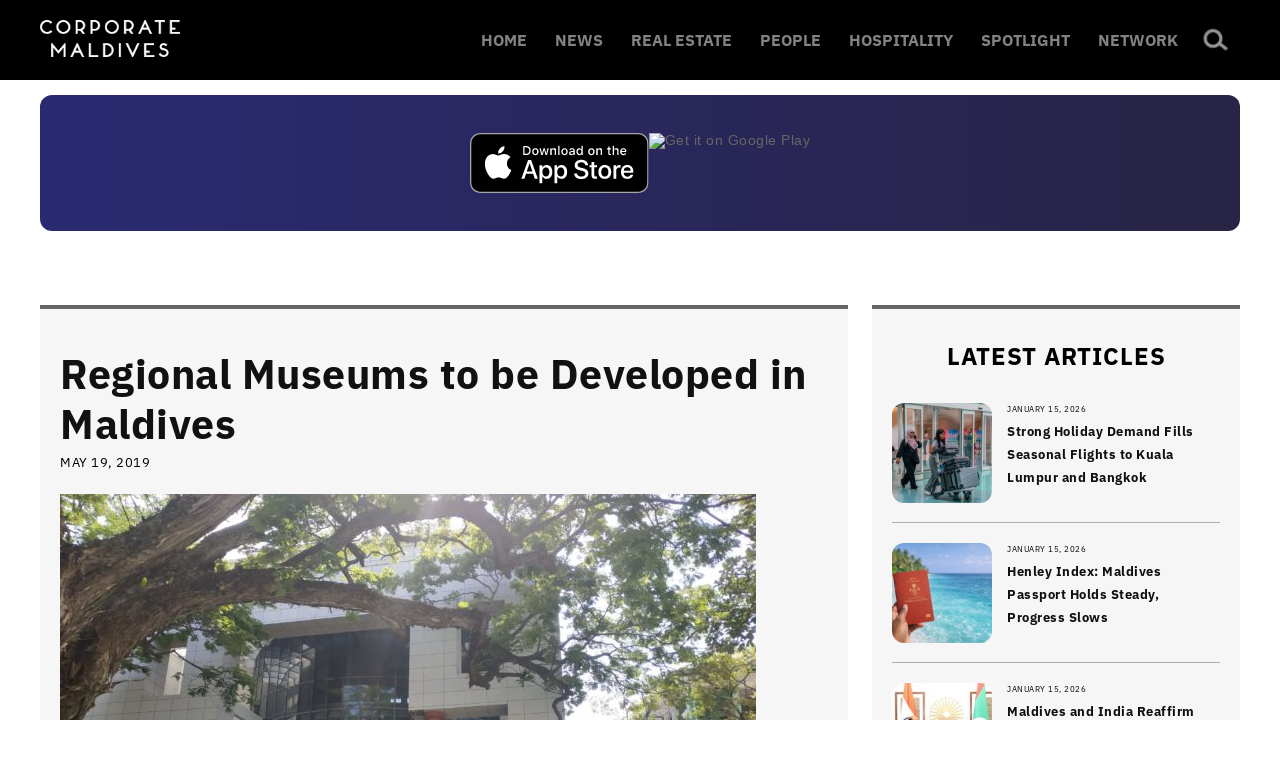

--- FILE ---
content_type: text/html; charset=UTF-8
request_url: https://corporatemaldives.com/regional-museums-to-be-developed-in-maldives/
body_size: 12100
content:



<!doctype html >
<!--[if IE 8]>    <html class="ie8" lang="en"> <![endif]-->
<!--[if IE 9]>    <html class="ie9" lang="en"> <![endif]-->
<!--[if gt IE 8]><!--> <html lang="en-US"> <!--<![endif]-->
<head>
    <title>Regional Museums to be Developed in Maldives | Corporate Maldives</title>
	<meta name="facebook-domain-verification" content="popyfecl027bgojbnhzhcb5qbs0nkr" />
    <meta charset="UTF-8" />
    <meta name="viewport" content="width=device-width, initial-scale=1.0">
    <meta name="description" content="Business & Economy News in the Maldives">
    <meta name="keywords" content="news, business, economy, corporate">
    <meta name="twitter:card" content="summary_large_image"/>
    <meta name="twitter:site" content="@corporatemv"/>
  	<meta name="twitter:creator" content="@corporatemv"/>
  	<meta name="twitter:widgets:csp" content="on">
  	<meta name="twitter:description" content="Corporate Maldives | Leading Business Resource of the Maldives"/>
	<meta property="og:title" content="Regional Museums to be Developed in Maldives"/><meta name="twitter:title" content="Regional Museums to be Developed in Maldives"/><meta property="og:type" content="article"/><meta property="og:url" content="https://corporatemaldives.com/regional-museums-to-be-developed-in-maldives/"/><meta property="og:site_name" content="corporatemaldives.com"/><meta property="og:image" content="https://corporatemaldives.com/wp-content/uploads/2019/05/11-7-1024x709.jpg"/><meta name="twitter:image" content="https://corporatemaldives.com/wp-content/uploads/2019/05/11-7-1024x709.jpg"/>    <meta name='robots' content='max-image-preview:large' />
<meta property="og:image" content="https://corporatemaldives.com/wp-content/uploads/2019/05/11-7.jpg" /><meta name="author" content="Corporate Maldives">
<link rel="icon" type="image/png" href="https://corporatemaldives.com/wp-content/uploads/2020/09/newfavicon-1.png"><link rel="alternate" type="application/rss+xml" title="Corporate Maldives &raquo; Feed" href="https://corporatemaldives.com/feed/" />
<link rel="alternate" type="application/rss+xml" title="Corporate Maldives &raquo; Comments Feed" href="https://corporatemaldives.com/comments/feed/" />
<link rel='stylesheet' id='wp-block-library-css' href='https://corporatemaldives.com/wp-includes/css/dist/block-library/style.min.css?ver=6.6.2' type='text/css' media='all' />
<style id='classic-theme-styles-inline-css' type='text/css'>
/*! This file is auto-generated */
.wp-block-button__link{color:#fff;background-color:#32373c;border-radius:9999px;box-shadow:none;text-decoration:none;padding:calc(.667em + 2px) calc(1.333em + 2px);font-size:1.125em}.wp-block-file__button{background:#32373c;color:#fff;text-decoration:none}
</style>
<style id='global-styles-inline-css' type='text/css'>
:root{--wp--preset--aspect-ratio--square: 1;--wp--preset--aspect-ratio--4-3: 4/3;--wp--preset--aspect-ratio--3-4: 3/4;--wp--preset--aspect-ratio--3-2: 3/2;--wp--preset--aspect-ratio--2-3: 2/3;--wp--preset--aspect-ratio--16-9: 16/9;--wp--preset--aspect-ratio--9-16: 9/16;--wp--preset--color--black: #000000;--wp--preset--color--cyan-bluish-gray: #abb8c3;--wp--preset--color--white: #ffffff;--wp--preset--color--pale-pink: #f78da7;--wp--preset--color--vivid-red: #cf2e2e;--wp--preset--color--luminous-vivid-orange: #ff6900;--wp--preset--color--luminous-vivid-amber: #fcb900;--wp--preset--color--light-green-cyan: #7bdcb5;--wp--preset--color--vivid-green-cyan: #00d084;--wp--preset--color--pale-cyan-blue: #8ed1fc;--wp--preset--color--vivid-cyan-blue: #0693e3;--wp--preset--color--vivid-purple: #9b51e0;--wp--preset--gradient--vivid-cyan-blue-to-vivid-purple: linear-gradient(135deg,rgba(6,147,227,1) 0%,rgb(155,81,224) 100%);--wp--preset--gradient--light-green-cyan-to-vivid-green-cyan: linear-gradient(135deg,rgb(122,220,180) 0%,rgb(0,208,130) 100%);--wp--preset--gradient--luminous-vivid-amber-to-luminous-vivid-orange: linear-gradient(135deg,rgba(252,185,0,1) 0%,rgba(255,105,0,1) 100%);--wp--preset--gradient--luminous-vivid-orange-to-vivid-red: linear-gradient(135deg,rgba(255,105,0,1) 0%,rgb(207,46,46) 100%);--wp--preset--gradient--very-light-gray-to-cyan-bluish-gray: linear-gradient(135deg,rgb(238,238,238) 0%,rgb(169,184,195) 100%);--wp--preset--gradient--cool-to-warm-spectrum: linear-gradient(135deg,rgb(74,234,220) 0%,rgb(151,120,209) 20%,rgb(207,42,186) 40%,rgb(238,44,130) 60%,rgb(251,105,98) 80%,rgb(254,248,76) 100%);--wp--preset--gradient--blush-light-purple: linear-gradient(135deg,rgb(255,206,236) 0%,rgb(152,150,240) 100%);--wp--preset--gradient--blush-bordeaux: linear-gradient(135deg,rgb(254,205,165) 0%,rgb(254,45,45) 50%,rgb(107,0,62) 100%);--wp--preset--gradient--luminous-dusk: linear-gradient(135deg,rgb(255,203,112) 0%,rgb(199,81,192) 50%,rgb(65,88,208) 100%);--wp--preset--gradient--pale-ocean: linear-gradient(135deg,rgb(255,245,203) 0%,rgb(182,227,212) 50%,rgb(51,167,181) 100%);--wp--preset--gradient--electric-grass: linear-gradient(135deg,rgb(202,248,128) 0%,rgb(113,206,126) 100%);--wp--preset--gradient--midnight: linear-gradient(135deg,rgb(2,3,129) 0%,rgb(40,116,252) 100%);--wp--preset--font-size--small: 13px;--wp--preset--font-size--medium: 20px;--wp--preset--font-size--large: 36px;--wp--preset--font-size--x-large: 42px;--wp--preset--spacing--20: 0.44rem;--wp--preset--spacing--30: 0.67rem;--wp--preset--spacing--40: 1rem;--wp--preset--spacing--50: 1.5rem;--wp--preset--spacing--60: 2.25rem;--wp--preset--spacing--70: 3.38rem;--wp--preset--spacing--80: 5.06rem;--wp--preset--shadow--natural: 6px 6px 9px rgba(0, 0, 0, 0.2);--wp--preset--shadow--deep: 12px 12px 50px rgba(0, 0, 0, 0.4);--wp--preset--shadow--sharp: 6px 6px 0px rgba(0, 0, 0, 0.2);--wp--preset--shadow--outlined: 6px 6px 0px -3px rgba(255, 255, 255, 1), 6px 6px rgba(0, 0, 0, 1);--wp--preset--shadow--crisp: 6px 6px 0px rgba(0, 0, 0, 1);}:where(.is-layout-flex){gap: 0.5em;}:where(.is-layout-grid){gap: 0.5em;}body .is-layout-flex{display: flex;}.is-layout-flex{flex-wrap: wrap;align-items: center;}.is-layout-flex > :is(*, div){margin: 0;}body .is-layout-grid{display: grid;}.is-layout-grid > :is(*, div){margin: 0;}:where(.wp-block-columns.is-layout-flex){gap: 2em;}:where(.wp-block-columns.is-layout-grid){gap: 2em;}:where(.wp-block-post-template.is-layout-flex){gap: 1.25em;}:where(.wp-block-post-template.is-layout-grid){gap: 1.25em;}.has-black-color{color: var(--wp--preset--color--black) !important;}.has-cyan-bluish-gray-color{color: var(--wp--preset--color--cyan-bluish-gray) !important;}.has-white-color{color: var(--wp--preset--color--white) !important;}.has-pale-pink-color{color: var(--wp--preset--color--pale-pink) !important;}.has-vivid-red-color{color: var(--wp--preset--color--vivid-red) !important;}.has-luminous-vivid-orange-color{color: var(--wp--preset--color--luminous-vivid-orange) !important;}.has-luminous-vivid-amber-color{color: var(--wp--preset--color--luminous-vivid-amber) !important;}.has-light-green-cyan-color{color: var(--wp--preset--color--light-green-cyan) !important;}.has-vivid-green-cyan-color{color: var(--wp--preset--color--vivid-green-cyan) !important;}.has-pale-cyan-blue-color{color: var(--wp--preset--color--pale-cyan-blue) !important;}.has-vivid-cyan-blue-color{color: var(--wp--preset--color--vivid-cyan-blue) !important;}.has-vivid-purple-color{color: var(--wp--preset--color--vivid-purple) !important;}.has-black-background-color{background-color: var(--wp--preset--color--black) !important;}.has-cyan-bluish-gray-background-color{background-color: var(--wp--preset--color--cyan-bluish-gray) !important;}.has-white-background-color{background-color: var(--wp--preset--color--white) !important;}.has-pale-pink-background-color{background-color: var(--wp--preset--color--pale-pink) !important;}.has-vivid-red-background-color{background-color: var(--wp--preset--color--vivid-red) !important;}.has-luminous-vivid-orange-background-color{background-color: var(--wp--preset--color--luminous-vivid-orange) !important;}.has-luminous-vivid-amber-background-color{background-color: var(--wp--preset--color--luminous-vivid-amber) !important;}.has-light-green-cyan-background-color{background-color: var(--wp--preset--color--light-green-cyan) !important;}.has-vivid-green-cyan-background-color{background-color: var(--wp--preset--color--vivid-green-cyan) !important;}.has-pale-cyan-blue-background-color{background-color: var(--wp--preset--color--pale-cyan-blue) !important;}.has-vivid-cyan-blue-background-color{background-color: var(--wp--preset--color--vivid-cyan-blue) !important;}.has-vivid-purple-background-color{background-color: var(--wp--preset--color--vivid-purple) !important;}.has-black-border-color{border-color: var(--wp--preset--color--black) !important;}.has-cyan-bluish-gray-border-color{border-color: var(--wp--preset--color--cyan-bluish-gray) !important;}.has-white-border-color{border-color: var(--wp--preset--color--white) !important;}.has-pale-pink-border-color{border-color: var(--wp--preset--color--pale-pink) !important;}.has-vivid-red-border-color{border-color: var(--wp--preset--color--vivid-red) !important;}.has-luminous-vivid-orange-border-color{border-color: var(--wp--preset--color--luminous-vivid-orange) !important;}.has-luminous-vivid-amber-border-color{border-color: var(--wp--preset--color--luminous-vivid-amber) !important;}.has-light-green-cyan-border-color{border-color: var(--wp--preset--color--light-green-cyan) !important;}.has-vivid-green-cyan-border-color{border-color: var(--wp--preset--color--vivid-green-cyan) !important;}.has-pale-cyan-blue-border-color{border-color: var(--wp--preset--color--pale-cyan-blue) !important;}.has-vivid-cyan-blue-border-color{border-color: var(--wp--preset--color--vivid-cyan-blue) !important;}.has-vivid-purple-border-color{border-color: var(--wp--preset--color--vivid-purple) !important;}.has-vivid-cyan-blue-to-vivid-purple-gradient-background{background: var(--wp--preset--gradient--vivid-cyan-blue-to-vivid-purple) !important;}.has-light-green-cyan-to-vivid-green-cyan-gradient-background{background: var(--wp--preset--gradient--light-green-cyan-to-vivid-green-cyan) !important;}.has-luminous-vivid-amber-to-luminous-vivid-orange-gradient-background{background: var(--wp--preset--gradient--luminous-vivid-amber-to-luminous-vivid-orange) !important;}.has-luminous-vivid-orange-to-vivid-red-gradient-background{background: var(--wp--preset--gradient--luminous-vivid-orange-to-vivid-red) !important;}.has-very-light-gray-to-cyan-bluish-gray-gradient-background{background: var(--wp--preset--gradient--very-light-gray-to-cyan-bluish-gray) !important;}.has-cool-to-warm-spectrum-gradient-background{background: var(--wp--preset--gradient--cool-to-warm-spectrum) !important;}.has-blush-light-purple-gradient-background{background: var(--wp--preset--gradient--blush-light-purple) !important;}.has-blush-bordeaux-gradient-background{background: var(--wp--preset--gradient--blush-bordeaux) !important;}.has-luminous-dusk-gradient-background{background: var(--wp--preset--gradient--luminous-dusk) !important;}.has-pale-ocean-gradient-background{background: var(--wp--preset--gradient--pale-ocean) !important;}.has-electric-grass-gradient-background{background: var(--wp--preset--gradient--electric-grass) !important;}.has-midnight-gradient-background{background: var(--wp--preset--gradient--midnight) !important;}.has-small-font-size{font-size: var(--wp--preset--font-size--small) !important;}.has-medium-font-size{font-size: var(--wp--preset--font-size--medium) !important;}.has-large-font-size{font-size: var(--wp--preset--font-size--large) !important;}.has-x-large-font-size{font-size: var(--wp--preset--font-size--x-large) !important;}
:where(.wp-block-post-template.is-layout-flex){gap: 1.25em;}:where(.wp-block-post-template.is-layout-grid){gap: 1.25em;}
:where(.wp-block-columns.is-layout-flex){gap: 2em;}:where(.wp-block-columns.is-layout-grid){gap: 2em;}
:root :where(.wp-block-pullquote){font-size: 1.5em;line-height: 1.6;}
</style>
<link rel='stylesheet' id='js_composer_front-css' href='https://corporatemaldives.com/wp-content/plugins/js_composer/assets/css/js_composer.min.css?ver=8.6.1' type='text/css' media='all' />
<link rel='stylesheet' id='td-theme-css' href='https://corporatemaldives.com/wp-content/themes/corporate_new/style.css?592&#038;ver=7.1.1' type='text/css' media='all' />
<script type="text/javascript" src="https://corporatemaldives.com/wp-includes/js/jquery/jquery.min.js?ver=3.7.1" id="jquery-core-js"></script>
<script type="text/javascript" src="https://corporatemaldives.com/wp-includes/js/jquery/jquery-migrate.min.js?ver=3.4.1" id="jquery-migrate-js"></script>
<script></script><link rel="https://api.w.org/" href="https://corporatemaldives.com/wp-json/" /><link rel="alternate" title="JSON" type="application/json" href="https://corporatemaldives.com/wp-json/wp/v2/posts/18765" /><link rel="canonical" href="https://corporatemaldives.com/regional-museums-to-be-developed-in-maldives/" />
<link rel='shortlink' href='https://corporatemaldives.com/?p=18765' />
<link rel="alternate" title="oEmbed (JSON)" type="application/json+oembed" href="https://corporatemaldives.com/wp-json/oembed/1.0/embed?url=https%3A%2F%2Fcorporatemaldives.com%2Fregional-museums-to-be-developed-in-maldives%2F" />
<link rel="alternate" title="oEmbed (XML)" type="text/xml+oembed" href="https://corporatemaldives.com/wp-json/oembed/1.0/embed?url=https%3A%2F%2Fcorporatemaldives.com%2Fregional-museums-to-be-developed-in-maldives%2F&#038;format=xml" />

<!-- This site is using AdRotate v5.13.4 to display their advertisements - https://ajdg.solutions/ -->
<!-- AdRotate CSS -->
<style type="text/css" media="screen">
	.g { margin:0px; padding:0px; overflow:hidden; line-height:1; zoom:1; }
	.g img { height:auto; }
	.g-col { position:relative; float:left; }
	.g-col:first-child { margin-left: 0; }
	.g-col:last-child { margin-right: 0; }
	.g-2 { margin:0px;  width:100%; max-width:416px; height:100%; max-height:287px; }
	@media only screen and (max-width: 480px) {
		.g-col, .g-dyn, .g-single { width:100%; margin-left:0; margin-right:0; }
	}
</style>
<!-- /AdRotate CSS -->

<!--[if lt IE 9]><script src="https://html5shim.googlecode.com/svn/trunk/html5.js"></script><![endif]-->
    <meta name="generator" content="Powered by WPBakery Page Builder - drag and drop page builder for WordPress."/>

<!-- JS generated by theme -->

<script>
    
    

	    var tdBlocksArray = []; //here we store all the items for the current page

	    //td_block class - each ajax block uses a object of this class for requests
	    function tdBlock() {
		    this.id = '';
		    this.block_type = 1; //block type id (1-234 etc)
		    this.atts = '';
		    this.td_column_number = '';
		    this.td_current_page = 1; //
		    this.post_count = 0; //from wp
		    this.found_posts = 0; //from wp
		    this.max_num_pages = 0; //from wp
		    this.td_filter_value = ''; //current live filter value
		    this.is_ajax_running = false;
		    this.td_user_action = ''; // load more or infinite loader (used by the animation)
		    this.header_color = '';
		    this.ajax_pagination_infinite_stop = ''; //show load more at page x
	    }


        // td_js_generator - mini detector
        (function(){
            var htmlTag = document.getElementsByTagName("html")[0];

            if ( navigator.userAgent.indexOf("MSIE 10.0") > -1 ) {
                htmlTag.className += ' ie10';
            }

            if ( !!navigator.userAgent.match(/Trident.*rv\:11\./) ) {
                htmlTag.className += ' ie11';
            }

            if ( /(iPad|iPhone|iPod)/g.test(navigator.userAgent) ) {
                htmlTag.className += ' td-md-is-ios';
            }

            var user_agent = navigator.userAgent.toLowerCase();
            if ( user_agent.indexOf("android") > -1 ) {
                htmlTag.className += ' td-md-is-android';
            }

            if ( -1 !== navigator.userAgent.indexOf('Mac OS X')  ) {
                htmlTag.className += ' td-md-is-os-x';
            }

            if ( /chrom(e|ium)/.test(navigator.userAgent.toLowerCase()) ) {
               htmlTag.className += ' td-md-is-chrome';
            }

            if ( -1 !== navigator.userAgent.indexOf('Firefox') ) {
                htmlTag.className += ' td-md-is-firefox';
            }

            if ( -1 !== navigator.userAgent.indexOf('Safari') && -1 === navigator.userAgent.indexOf('Chrome') ) {
                htmlTag.className += ' td-md-is-safari';
            }

        })();




        var tdLocalCache = {};

        ( function () {
            "use strict";

            tdLocalCache = {
                data: {},
                remove: function (resource_id) {
                    delete tdLocalCache.data[resource_id];
                },
                exist: function (resource_id) {
                    return tdLocalCache.data.hasOwnProperty(resource_id) && tdLocalCache.data[resource_id] !== null;
                },
                get: function (resource_id) {
                    return tdLocalCache.data[resource_id];
                },
                set: function (resource_id, cachedData) {
                    tdLocalCache.remove(resource_id);
                    tdLocalCache.data[resource_id] = cachedData;
                }
            };
        })();

    
    
var td_viewport_interval_list=[{"limitBottom":767,"sidebarWidth":228},{"limitBottom":1018,"sidebarWidth":300},{"limitBottom":1140,"sidebarWidth":324}];
var td_animation_stack_effect="type0";
var tds_animation_stack=true;
var td_animation_stack_specific_selectors=".entry-thumb, img";
var td_animation_stack_general_selectors=".td-animation-stack img, .post img";
var td_ajax_url="https:\/\/corporatemaldives.com\/wp-admin\/admin-ajax.php?td_theme_name=Newspaper&v=7.1.1";
var td_get_template_directory_uri="https:\/\/corporatemaldives.com\/wp-content\/themes\/corporate_new";
var tds_snap_menu="";
var tds_logo_on_sticky="";
var tds_header_style="2";
var td_please_wait="Please wait...";
var td_email_user_pass_incorrect="User or password incorrect!";
var td_email_user_incorrect="Email or username incorrect!";
var td_email_incorrect="Email incorrect!";
var tds_more_articles_on_post_enable="";
var tds_more_articles_on_post_time_to_wait="";
var tds_more_articles_on_post_pages_distance_from_top=0;
var tds_theme_color_site_wide="#4db2ec";
var tds_smart_sidebar="";
var tdThemeName="Newspaper";
var td_magnific_popup_translation_tPrev="Previous (Left arrow key)";
var td_magnific_popup_translation_tNext="Next (Right arrow key)";
var td_magnific_popup_translation_tCounter="%curr% of %total%";
var td_magnific_popup_translation_ajax_tError="The content from %url% could not be loaded.";
var td_magnific_popup_translation_image_tError="The image #%curr% could not be loaded.";
var td_ad_background_click_link="";
var td_ad_background_click_target="";
</script>

<script async
src="https://www.googletagmanager.com/gtag/js?id=G-4B68VVCNTJ"></script>

<script>

window.dataLayer = window.dataLayer || [];

function gtag(){dataLayer.push(arguments);}

gtag('js', new Date());

gtag('config', 'G-4B68VVCNTJ');

</script><noscript><style> .wpb_animate_when_almost_visible { opacity: 1; }</style></noscript></head>

<body class="post-template-default single single-post postid-18765 single-format-standard regional-museums-to-be-developed-in-maldives wpb-js-composer js-comp-ver-8.6.1 vc_responsive td-animation-stack-type0 td-full-layout" itemscope="itemscope" itemtype="https://schema.org/WebPage">
	    <div class="td-scroll-up"><i class="td-icon-menu-up"></i></div>
    
    <div class="td-menu-background"></div>
<div id="td-mobile-nav">
    <div class="td-mobile-container">
        <!-- mobile menu top section -->
        <div class="td-menu-socials-wrap">
            <!-- socials -->
            <div class="td-menu-socials">
                            </div>
            <!-- close button -->
            <div class="td-mobile-close">
                <a href="#"><i class="td-icon-close-mobile"></i></a>
            </div>
        </div>

        <!-- login section -->
        
        <!-- menu section -->
        <div class="td-mobile-content">
            <div class="menu-td-demo-header-menu-container"><ul id="menu-td-demo-header-menu" class="td-mobile-main-menu"><li id="menu-item-75109" class="menu-item menu-item-type-custom menu-item-object-custom menu-item-home menu-item-first menu-item-75109"><a href="https://corporatemaldives.com">HOME</a></li>
<li id="menu-item-138" class="menu-item menu-item-type-custom menu-item-object-custom menu-item-138"><a href="https://corporatemaldives.com/category/news/">NEWS</a></li>
<li id="menu-item-74244" class="menu-item menu-item-type-taxonomy menu-item-object-category menu-item-74244"><a href="https://corporatemaldives.com/news/real-estate/">REAL ESTATE</a></li>
<li id="menu-item-41" class="menu-item menu-item-type-custom menu-item-object-custom menu-item-41"><a href="https://corporatemaldives.com/category/people/">PEOPLE</a></li>
<li id="menu-item-118" class="menu-item menu-item-type-custom menu-item-object-custom menu-item-118"><a href="https://corporatemaldives.com/category/hospitality/">HOSPITALITY</a></li>
<li id="menu-item-74245" class="menu-item menu-item-type-custom menu-item-object-custom menu-item-74245"><a href="https://corporatemaldives.com/spotlight/">SPOTLIGHT</a></li>
<li id="menu-item-74246" class="menu-item menu-item-type-custom menu-item-object-custom menu-item-74246"><a href="https://network.corporatemaldives.com/">NETWORK</a></li>
</ul></div>        </div>
    </div>

    <!-- register/login section -->
    </div>    <div class="td-search-background"></div>
<div class="td-search-wrap-mob">
	<div class="td-drop-down-search" aria-labelledby="td-header-search-button">
		<form method="get" class="td-search-form" action="https://corporatemaldives.com/">
			<!-- close button -->
			<div class="td-search-close">
				<a href="#"><i class="td-icon-close-mobile"></i></a>
			</div>
			<div role="search" class="td-search-input">
				<span>Search</span>
				<input id="td-header-search-mob" type="text" value="" name="s" autocomplete="off" />
			</div>
		</form>
		<div id="td-aj-search-mob"></div>
	</div>
</div>    
    
    <div id="td-outer-wrap">
    
        <!--
Header style 2
-->

<div class="td-header-wrap td-header-style-2">

    <div class="td-header-top-menu-full">
        <div class="td-container td-header-row td-header-top-menu">
            <!-- LOGIN MODAL -->

                <div  id="login-form" class="white-popup-block mfp-hide mfp-with-anim">
                    <ul class="td-login-tabs">
                        <li><a id="login-link" class="td_login_tab_focus">LOG IN</a></li>
                    </ul>



                    <div class="td-login-wrap">
                        <div class="td_display_err"></div>

                        <div id="td-login-div" class="">
                            <div class="td-login-panel-title">Welcome! Log into your account</div>
                            <input class="td-login-input" type="text" name="login_email" id="login_email" placeholder="your username" value="" required>
                            <input class="td-login-input" type="password" name="login_pass" id="login_pass" value="" placeholder="your password" required>
                            <input type="button" name="login_button" id="login_button" class="wpb_button btn td-login-button" value="Log In">


                            <div class="td-login-info-text"><a href="#" id="forgot-pass-link">Forgot your password?</a></div>


                        </div>

                        

                         <div id="td-forgot-pass-div" class="td-display-none">
                            <div class="td-login-panel-title">Recover your password</div>
                            <input class="td-login-input" type="text" name="forgot_email" id="forgot_email" placeholder="your email" value="" required>
                            <input type="button" name="forgot_button" id="forgot_button" class="wpb_button btn td-login-button" value="Send My Pass">
                        </div>




                    </div>
                </div>
                        </div>
    </div>

    <div class="td-header-menu-wrap-full">
        <div class="td-header-menu-wrap td-header-gradient">
            <div class="td-container td-header-row td-header-main-menu">
                <div id="td-header-menu" role="navigation">
    <div id="td-top-mobile-toggle"><a href="#"><i class="td-icon-font td-icon-mobile"></i></a></div>
    <div class="td-main-menu-logo td-logo-in-header">
        		<a class="td-mobile-logo td-sticky-disable" href="https://corporatemaldives.com/">
			<img class="td-retina-data" data-retina="https://corporatemaldives.com/wp-content/uploads/2025/09/cm.png" width="140" height="33" src="https://corporatemaldives.com/wp-content/uploads/2025/09/cm.png" alt="Corporate Maldives" title="Corporate Maldives"/>
		</a>
			<a class="td-header-logo td-sticky-disable" href="https://corporatemaldives.com/">
			<img class="td-retina-data" data-retina="https://corporatemaldives.com/wp-content/uploads/2025/09/cm.png" width="272" height="90" src="https://corporatemaldives.com/wp-content/uploads/2025/09/cm.png" alt="Corporate Maldives" title="Corporate Maldives"/>
		</a>
	    </div>
    <div class="menu-td-demo-header-menu-container"><ul id="menu-td-demo-header-menu-1" class="sf-menu"><li class="menu-item menu-item-type-custom menu-item-object-custom menu-item-home menu-item-first td-menu-item td-normal-menu menu-item-75109"><a href="https://corporatemaldives.com">HOME</a></li>
<li class="menu-item menu-item-type-custom menu-item-object-custom td-menu-item td-normal-menu menu-item-138"><a href="https://corporatemaldives.com/category/news/">NEWS</a></li>
<li class="menu-item menu-item-type-taxonomy menu-item-object-category td-menu-item td-normal-menu menu-item-74244"><a href="https://corporatemaldives.com/news/real-estate/">REAL ESTATE</a></li>
<li class="menu-item menu-item-type-custom menu-item-object-custom td-menu-item td-normal-menu menu-item-41"><a href="https://corporatemaldives.com/category/people/">PEOPLE</a></li>
<li class="menu-item menu-item-type-custom menu-item-object-custom td-menu-item td-normal-menu menu-item-118"><a href="https://corporatemaldives.com/category/hospitality/">HOSPITALITY</a></li>
<li class="menu-item menu-item-type-custom menu-item-object-custom td-menu-item td-normal-menu menu-item-74245"><a href="https://corporatemaldives.com/spotlight/">SPOTLIGHT</a></li>
<li class="menu-item menu-item-type-custom menu-item-object-custom td-menu-item td-normal-menu menu-item-74246"><a href="https://network.corporatemaldives.com/">NETWORK</a></li>
</ul></div></div>


<div class="td-search-wrapper">
    <div id="td-top-search">
        <!-- Search -->
        <div class="header-search-wrap">
            <div class="dropdown header-search">
                <a id="td-header-search-button" href="#" role="button" class="dropdown-toggle " data-toggle="dropdown"><i class="td-icon-search"></i></a>
                <a id="td-header-search-button-mob" href="#" role="button" class="dropdown-toggle " data-toggle="dropdown"><i class="td-icon-search"></i></a>
            </div>
        </div>
    </div>
</div>

<div class="header-search-wrap">
	<div class="dropdown header-search">
		<div class="td-drop-down-search" aria-labelledby="td-header-search-button">
			<form method="get" class="td-search-form" action="https://corporatemaldives.com/">
				<div role="search" class="td-head-form-search-wrap">
					<input id="td-header-search" type="text" value="" name="s" autocomplete="off" /><input class="wpb_button wpb_btn-inverse btn" type="submit" id="td-header-search-top" value="Search" />
				</div>
			</form>
			<div id="td-aj-search"></div>
		</div>
	</div>
</div>            </div>
        </div>
    </div>

    <div class="td-banner-wrap-full">
        <div class="td-container td-header-row td-header-header">
            <div class="td-header-sp-logo">
                        <a class="td-main-logo" href="https://corporatemaldives.com/">
            <img class="td-retina-data" data-retina="https://corporatemaldives.com/wp-content/uploads/2025/09/cm.png" width="500" height="50" src="https://corporatemaldives.com/wp-content/uploads/2025/09/cm.png" alt="Corporate Maldives" title="Corporate Maldives"/>
            <span class="td-visual-hidden">Corporate Maldives</span>
        </a>
                </div>
            <div class="td-header-sp-recs">
                <div class="td-header-rec-wrap">
    <div class="td-a-rec td-a-rec-id-header "><div class="g g-1"><div class="g-single a-33"><div class="td-all-devices"> <div class="banner">
    <a class="store-button" href="https://apps.apple.com/mv/app/corporate-maldives/id6746086080" target="_blank">
      <img src="https://developer.apple.com/assets/elements/badges/download-on-the-app-store.svg" alt="Download on the App Store">
    </a>
    <a class="store-button" href="https://play.google.com/store/apps/details?id=com.orca.corp" target="_blank">
      <img src="https://upload.wikimedia.org/wikipedia/commons/7/78/Google_Play_Store_badge_EN.svg" alt="Get it on Google Play">
    </a>
  </div>
</div></div></div></div>
</div>            </div>
        </div>
    </div>

</div><div class="td-main-content-wrap">

    <div class="td-container td-post-template-default ">
        <div class="td-crumb-container"></div>

        <div class="td-pb-row">
                                    <div class="td-pb-span8 td-main-content" role="main">
                            <div class="td-ss-main-content">
                                
    <article id="post-18765" class="post-18765 post type-post status-publish format-standard has-post-thumbnail hentry category-news" itemscope itemtype="https://schema.org/Article">
        <div class="td-post-header">

            
            <header class="td-post-title">
                <h1 class="entry-title">Regional Museums to be Developed in Maldives</h1>

                

                <div class="td-module-meta-info">
                                        <span class="td-post-date"><time class="entry-date updated td-module-date" datetime="2019-05-19T14:53:18+00:00" >May 19, 2019</time></span>                                                        </div>

            </header>

        </div>

        

        <div class="td-post-content">

        <div class="td-post-featured-image"><figure><img width="696" height="482" class="entry-thumb" src="https://corporatemaldives.com/wp-content/uploads/2019/05/11-7-696x482.jpg" alt="" title=""/><figcaption class="wp-caption-text">Photo : epoch.associates</figcaption></figure></div>
        
<div class="td-a-rec td-a-rec-id-content_inline  td-rec-hide-on-m td-rec-hide-on-tl td-rec-hide-on-tp"><!-- Either there are no banners, they are disabled or none qualified for this location! --></div><p>Works are underway for the opening of regional museums across Maldives as per the Minister of Arts, Heritage and Culture, Honorable Yumna Maumoon. This was announced in a message by Hon. Yumna on International Museum Day.</p>



<p>Minister Yumna talked about how the regional museums would spark interest for Maldives&#8217; history and rich culture in the people&#8217;s hearts. She explained that the first regional museum was opened in Huvadhoo on September 11th and that more are upcoming in other areas.</p>



<p>Hon. Yumna mentioned that the museums showcase the individuality of Maldives and that it is our responsibility to pass on our rich heritage to the coming generations. </p>
        </div>


        <footer>
                        
            <div class="td-post-source-tags">
                                            </div>

            <div class="td-post-sharing td-post-sharing-bottom "><span class="td-post-share-title">SHARE</span>
            <div class="td-default-sharing">
	            <a class="td-social-sharing-buttons td-social-facebook" href="http://www.facebook.com/sharer.php?u=https%3A%2F%2Fcorporatemaldives.com%2Fregional-museums-to-be-developed-in-maldives%2F" onclick="window.open(this.href, 'mywin','left=50,top=50,width=600,height=350,toolbar=0'); return false;"><i class="td-icon-facebook"></i><div class="td-social-but-text">Facebook</div></a>
	            <a class="td-social-sharing-buttons td-social-twitter" href="https://twitter.com/intent/tweet?text=Regional+Museums+to+be+Developed+in+Maldives&url=https%3A%2F%2Fcorporatemaldives.com%2Fregional-museums-to-be-developed-in-maldives%2F&via=Corporate+Maldives"><i class="td-icon-twitter"></i><div class="td-social-but-text">Twitter</div></a>
	            <a class="td-social-sharing-buttons td-social-google" href="http://plus.google.com/share?url=https://corporatemaldives.com/regional-museums-to-be-developed-in-maldives/" onclick="window.open(this.href, 'mywin','left=50,top=50,width=600,height=350,toolbar=0'); return false;"><i class="td-icon-googleplus"></i></a>
	            <a class="td-social-sharing-buttons td-social-pinterest" href="http://pinterest.com/pin/create/button/?url=https://corporatemaldives.com/regional-museums-to-be-developed-in-maldives/&amp;media=https://corporatemaldives.com/wp-content/uploads/2019/05/11-7.jpg&description=Regional+Museums+to+be+Developed+in+Maldives" onclick="window.open(this.href, 'mywin','left=50,top=50,width=600,height=350,toolbar=0'); return false;"><i class="td-icon-pinterest"></i></a>
	            <a class="td-social-sharing-buttons td-social-whatsapp" href="whatsapp://send?text=Regional+Museums+to+be+Developed+in+Maldives%20-%20https%3A%2F%2Fcorporatemaldives.com%2Fregional-museums-to-be-developed-in-maldives%2F" ><i class="td-icon-whatsapp"></i></a>
            </div></div>            <div class="td-block-row td-post-next-prev"><div class="td-block-span6 td-post-prev-post"><div class="td-post-next-prev-content"><span>Previous article</span><a href="https://corporatemaldives.com/riu-hotels-of-spain-arrive-in-maldives/">Riu Hotels of Spain Arrive in Maldives</a></div></div><div class="td-next-prev-separator"></div><div class="td-block-span6 td-post-next-post"><div class="td-post-next-prev-content"><span>Next article</span><a href="https://corporatemaldives.com/new-candidates-shortlisted-for-stos-board-of-directors/">New Candidates Shortlisted for STO&#8217;s Board of Directors</a></div></div></div>            <div class="author-box-wrap"><a href="https://corporatemaldives.com/author/corporate/"></a><div class="desc"><div class="td-author-name vcard author"><span class="fn"><a href="https://corporatemaldives.com/author/corporate/">Corporate Maldives</a></span></div><div class="td-author-description"></div><div class="td-author-social"></div><div class="clearfix"></div></div></div>	        <span style="display: none;" itemprop="author" itemscope itemtype="https://schema.org/Person"><meta itemprop="name" content="Corporate Maldives"></span><meta itemprop="datePublished" content="2019-05-19T14:53:18+00:00"><meta itemprop="dateModified" content="2019-05-19T14:53:24+05:00"><meta itemscope itemprop="mainEntityOfPage" itemType="https://schema.org/WebPage" itemid="https://corporatemaldives.com/regional-museums-to-be-developed-in-maldives/"/><span style="display: none;" itemprop="publisher" itemscope itemtype="https://schema.org/Organization"><span style="display: none;" itemprop="logo" itemscope itemtype="https://schema.org/ImageObject"><meta itemprop="url" content="https://corporatemaldives.com/wp-content/uploads/2025/09/cm.png"></span><meta itemprop="name" content="Corporate Maldives"></span><meta itemprop="headline " content="Regional Museums to be Developed in Maldives"><span style="display: none;" itemprop="image" itemscope itemtype="https://schema.org/ImageObject"><meta itemprop="url" content="https://corporatemaldives.com/wp-content/uploads/2019/05/11-7.jpg"><meta itemprop="width" content="3988"><meta itemprop="height" content="2763"></span>        </footer>

    </article> <!-- /.post -->

    <script>var block_td_uid_1_6968edcd23bd3 = new tdBlock();
block_td_uid_1_6968edcd23bd3.id = "td_uid_1_6968edcd23bd3";
block_td_uid_1_6968edcd23bd3.atts = '{"limit":3,"sort":"","post_ids":"","tag_slug":"","autors_id":"","installed_post_types":"","category_id":"","category_ids":"","custom_title":"","custom_url":"","show_child_cat":"","sub_cat_ajax":"","ajax_pagination":"next_prev","header_color":"","header_text_color":"","ajax_pagination_infinite_stop":"","td_column_number":3,"td_ajax_preloading":"","td_ajax_filter_type":"td_custom_related","td_ajax_filter_ids":"","td_filter_default_txt":"All","color_preset":"","border_top":"","class":"td_uid_1_6968edcd23bd3_rand","offset":"","live_filter":"cur_post_same_categories","live_filter_cur_post_id":18765,"live_filter_cur_post_author":"1"}';
block_td_uid_1_6968edcd23bd3.td_column_number = "3";
block_td_uid_1_6968edcd23bd3.block_type = "td_block_related_posts";
block_td_uid_1_6968edcd23bd3.post_count = "3";
block_td_uid_1_6968edcd23bd3.found_posts = "16211";
block_td_uid_1_6968edcd23bd3.header_color = "";
block_td_uid_1_6968edcd23bd3.ajax_pagination_infinite_stop = "";
block_td_uid_1_6968edcd23bd3.max_num_pages = "5404";
tdBlocksArray.push(block_td_uid_1_6968edcd23bd3);
</script><div class="td_block_wrap td_block_related_posts td_uid_1_6968edcd23bd3_rand td_with_ajax_pagination td-pb-border-top"  data-td-block-uid="td_uid_1_6968edcd23bd3" ><h4 class="td-related-title"><a id="td_uid_2_6968edcd37e9c" class="td-related-left td-cur-simple-item" data-td_filter_value="" data-td_block_id="td_uid_1_6968edcd23bd3" href="#">RELATED ARTICLES</a><a id="td_uid_3_6968edcd37ea2" class="td-related-right" data-td_filter_value="td_related_more_from_author" data-td_block_id="td_uid_1_6968edcd23bd3" href="#">MORE FROM AUTHOR</a></h4><div id=td_uid_1_6968edcd23bd3 class="td_block_inner">

	<div class="td-related-row">

	<div class="td-related-span4">

        <div class="td_module_related_posts td-animation-stack td_mod_related_posts">
            <div class="td-module-image">
                <div class="td-module-thumb"><a href="https://corporatemaldives.com/strong-holiday-demand-fills-seasonal-flights-to-kuala-lumpur-and-bangkok/" rel="bookmark" title="Strong Holiday Demand Fills Seasonal Flights to Kuala Lumpur and Bangkok"><img width="295" height="150" class="entry-thumb" src="https://corporatemaldives.com/wp-content/uploads/2026/01/Corporate-Maldives-2026-01-15T122204.132-295x150.jpg" alt="" title="Strong Holiday Demand Fills Seasonal Flights to Kuala Lumpur and Bangkok"/></a></div>                            </div>
            <div class="item-details">
                <h3 class="entry-title td-module-title"><a href="https://corporatemaldives.com/strong-holiday-demand-fills-seasonal-flights-to-kuala-lumpur-and-bangkok/" rel="bookmark" title="Strong Holiday Demand Fills Seasonal Flights to Kuala Lumpur and Bangkok">Strong Holiday Demand Fills Seasonal Flights to Kuala Lumpur and Bangkok</a></h3>            </div>
        </div>
        
	</div> <!-- ./td-related-span4 -->

	<div class="td-related-span4">

        <div class="td_module_related_posts td-animation-stack td_mod_related_posts">
            <div class="td-module-image">
                <div class="td-module-thumb"><a href="https://corporatemaldives.com/henley-index-maldives-passport-holds-steady-progress-slows/" rel="bookmark" title="Henley Index: Maldives Passport Holds Steady, Progress Slows"><img width="295" height="150" class="entry-thumb" src="https://corporatemaldives.com/wp-content/uploads/2026/01/Corporate-Maldives-2026-01-15T121234.707-295x150.jpg" alt="" title="Henley Index: Maldives Passport Holds Steady, Progress Slows"/></a></div>                            </div>
            <div class="item-details">
                <h3 class="entry-title td-module-title"><a href="https://corporatemaldives.com/henley-index-maldives-passport-holds-steady-progress-slows/" rel="bookmark" title="Henley Index: Maldives Passport Holds Steady, Progress Slows">Henley Index: Maldives Passport Holds Steady, Progress Slows</a></h3>            </div>
        </div>
        
	</div> <!-- ./td-related-span4 -->

	<div class="td-related-span4">

        <div class="td_module_related_posts td-animation-stack td_mod_related_posts">
            <div class="td-module-image">
                <div class="td-module-thumb"><a href="https://corporatemaldives.com/maldives-and-india-reaffirm-parliamentary-ties-on-sidelines-of-cspoc/" rel="bookmark" title="Maldives and India Reaffirm Parliamentary Ties on Sidelines of CSPOC"><img width="295" height="150" class="entry-thumb" src="https://corporatemaldives.com/wp-content/uploads/2026/01/Corporate-Maldives-2026-01-15T104329.858-295x150.jpg" alt="" title="Maldives and India Reaffirm Parliamentary Ties on Sidelines of CSPOC"/></a></div>                            </div>
            <div class="item-details">
                <h3 class="entry-title td-module-title"><a href="https://corporatemaldives.com/maldives-and-india-reaffirm-parliamentary-ties-on-sidelines-of-cspoc/" rel="bookmark" title="Maldives and India Reaffirm Parliamentary Ties on Sidelines of CSPOC">Maldives and India Reaffirm Parliamentary Ties on Sidelines of CSPOC</a></h3>            </div>
        </div>
        
	</div> <!-- ./td-related-span4 --></div><!--./row-fluid--></div><div class="td-next-prev-wrap"><a href="#" class="td-ajax-prev-page ajax-page-disabled" id="prev-page-td_uid_1_6968edcd23bd3" data-td_block_id="td_uid_1_6968edcd23bd3"><i class="td-icon-font td-icon-menu-left"></i></a><a href="#"  class="td-ajax-next-page ajax-page-disabled" id="next-page-td_uid_1_6968edcd23bd3" data-td_block_id="td_uid_1_6968edcd23bd3"><i class="td-icon-font td-icon-menu-right"></i></a></div></div> <!-- ./block -->
                            </div>
                        </div>
                        <div class="td-pb-span4 td-main-sidebar" role="complementary">
                            <div class="td-ss-main-sidebar">
                                <script>var block_td_uid_4_6968edcd38991 = new tdBlock();
block_td_uid_4_6968edcd38991.id = "td_uid_4_6968edcd38991";
block_td_uid_4_6968edcd38991.atts = '{"limit":"5","sort":"","post_ids":"","tag_slug":"","autors_id":"","installed_post_types":"","category_id":"","category_ids":"","custom_title":"LATEST ARTICLES","custom_url":"","show_child_cat":"","sub_cat_ajax":"","ajax_pagination":"","header_color":"#","header_text_color":"#","ajax_pagination_infinite_stop":"","td_column_number":1,"td_ajax_preloading":"","td_ajax_filter_type":"","td_ajax_filter_ids":"","td_filter_default_txt":"All","color_preset":"","border_top":"","class":"td_block_widget td_uid_4_6968edcd38991_rand","offset":"","live_filter":"","live_filter_cur_post_id":"","live_filter_cur_post_author":""}';
block_td_uid_4_6968edcd38991.td_column_number = "1";
block_td_uid_4_6968edcd38991.block_type = "td_block_21";
block_td_uid_4_6968edcd38991.post_count = "5";
block_td_uid_4_6968edcd38991.found_posts = "16650";
block_td_uid_4_6968edcd38991.header_color = "#";
block_td_uid_4_6968edcd38991.ajax_pagination_infinite_stop = "";
block_td_uid_4_6968edcd38991.max_num_pages = "3330";
tdBlocksArray.push(block_td_uid_4_6968edcd38991);
</script><div class="td_block_wrap td_block_21 td_block_widget td_uid_4_6968edcd38991_rand td-pb-border-top"  data-td-block-uid="td_uid_4_6968edcd38991" ><h4 class="block-title"><span>LATEST ARTICLES</span></h4><div id=td_uid_4_6968edcd38991 class="td_block_inner">
        <div class="td_module_16 td_module_wrap td-animation-stack">
            <div class="td-module-thumb"><a href="https://corporatemaldives.com/strong-holiday-demand-fills-seasonal-flights-to-kuala-lumpur-and-bangkok/" rel="bookmark" title="Strong Holiday Demand Fills Seasonal Flights to Kuala Lumpur and Bangkok"><img width="150" height="150" class="entry-thumb" src="https://corporatemaldives.com/wp-content/uploads/2026/01/Corporate-Maldives-2026-01-15T122204.132-150x150.jpg" alt="" title="Strong Holiday Demand Fills Seasonal Flights to Kuala Lumpur and Bangkok"/></a></div>
            <div class="item-details">
            <div class="td-module-meta-info">
                                        <span class="td-post-date"><time class="entry-date updated td-module-date" datetime="2026-01-15T12:22:15+00:00" >January 15, 2026</time></span>                </div>
                <h3 class="entry-title td-module-title"><a href="https://corporatemaldives.com/strong-holiday-demand-fills-seasonal-flights-to-kuala-lumpur-and-bangkok/" rel="bookmark" title="Strong Holiday Demand Fills Seasonal Flights to Kuala Lumpur and Bangkok">Strong Holiday Demand Fills Seasonal Flights to Kuala Lumpur and Bangkok</a></h3>
                <div class="td-excerpt">
                    
Maldivian&nbsp;recorded strong passenger demand for its seasonal international services to Kuala Lumpur and Bangkok during the recent holiday travel period, with most...                </div>
            </div>

        </div>

        
        <div class="td_module_16 td_module_wrap td-animation-stack">
            <div class="td-module-thumb"><a href="https://corporatemaldives.com/henley-index-maldives-passport-holds-steady-progress-slows/" rel="bookmark" title="Henley Index: Maldives Passport Holds Steady, Progress Slows"><img width="150" height="150" class="entry-thumb" src="https://corporatemaldives.com/wp-content/uploads/2026/01/Corporate-Maldives-2026-01-15T121234.707-150x150.jpg" alt="" title="Henley Index: Maldives Passport Holds Steady, Progress Slows"/></a></div>
            <div class="item-details">
            <div class="td-module-meta-info">
                                        <span class="td-post-date"><time class="entry-date updated td-module-date" datetime="2026-01-15T12:12:48+00:00" >January 15, 2026</time></span>                </div>
                <h3 class="entry-title td-module-title"><a href="https://corporatemaldives.com/henley-index-maldives-passport-holds-steady-progress-slows/" rel="bookmark" title="Henley Index: Maldives Passport Holds Steady, Progress Slows">Henley Index: Maldives Passport Holds Steady, Progress Slows</a></h3>
                <div class="td-excerpt">
                    
The Maldivian passport has been ranked 52nd globally in the 2026 edition of the&nbsp;Henley Passport Index, providing visa-free or visa-on-arrival access to...                </div>
            </div>

        </div>

        
        <div class="td_module_16 td_module_wrap td-animation-stack">
            <div class="td-module-thumb"><a href="https://corporatemaldives.com/maldives-and-india-reaffirm-parliamentary-ties-on-sidelines-of-cspoc/" rel="bookmark" title="Maldives and India Reaffirm Parliamentary Ties on Sidelines of CSPOC"><img width="150" height="150" class="entry-thumb" src="https://corporatemaldives.com/wp-content/uploads/2026/01/Corporate-Maldives-2026-01-15T104329.858-150x150.jpg" alt="" title="Maldives and India Reaffirm Parliamentary Ties on Sidelines of CSPOC"/></a></div>
            <div class="item-details">
            <div class="td-module-meta-info">
                                        <span class="td-post-date"><time class="entry-date updated td-module-date" datetime="2026-01-15T10:43:41+00:00" >January 15, 2026</time></span>                </div>
                <h3 class="entry-title td-module-title"><a href="https://corporatemaldives.com/maldives-and-india-reaffirm-parliamentary-ties-on-sidelines-of-cspoc/" rel="bookmark" title="Maldives and India Reaffirm Parliamentary Ties on Sidelines of CSPOC">Maldives and India Reaffirm Parliamentary Ties on Sidelines of CSPOC</a></h3>
                <div class="td-excerpt">
                    
The Speaker of the People’s Majlis,&nbsp;Abdul Raheem Abdulla, has paid a courtesy call on the Speaker of India’s Lok Sabha,&nbsp;Om Birla, during...                </div>
            </div>

        </div>

        
        <div class="td_module_16 td_module_wrap td-animation-stack">
            <div class="td-module-thumb"><a href="https://corporatemaldives.com/cmda-authorises-first-national-to-act-as-capital-market-entry-agent/" rel="bookmark" title="CMDA Authorises First National to Act as Capital Market Entry Agent"><img width="150" height="150" class="entry-thumb" src="https://corporatemaldives.com/wp-content/uploads/2026/01/Corporate-Maldives-2026-01-15T103457.800-150x150.jpg" alt="" title="CMDA Authorises First National to Act as Capital Market Entry Agent"/></a></div>
            <div class="item-details">
            <div class="td-module-meta-info">
                                        <span class="td-post-date"><time class="entry-date updated td-module-date" datetime="2026-01-15T10:35:21+00:00" >January 15, 2026</time></span>                </div>
                <h3 class="entry-title td-module-title"><a href="https://corporatemaldives.com/cmda-authorises-first-national-to-act-as-capital-market-entry-agent/" rel="bookmark" title="CMDA Authorises First National to Act as Capital Market Entry Agent">CMDA Authorises First National to Act as Capital Market Entry Agent</a></h3>
                <div class="td-excerpt">
                    
The&nbsp;Capital Market Development Authority&nbsp;has authorised&nbsp;First National Finance Corporation&nbsp;to operate as a Capital Market Entry Agent, as part of broader efforts to open...                </div>
            </div>

        </div>

        
        <div class="td_module_16 td_module_wrap td-animation-stack">
            <div class="td-module-thumb"><a href="https://corporatemaldives.com/dhiraagu-to-reveal-first-speedboat-winner-at-hulhumale-beach-event/" rel="bookmark" title="Dhiraagu to Reveal First Speedboat Winner at Hulhumalé Beach Event"><img width="150" height="150" class="entry-thumb" src="https://corporatemaldives.com/wp-content/uploads/2026/01/Corporate-Maldives-2026-01-15T102524.204-150x150.jpg" alt="" title="Dhiraagu to Reveal First Speedboat Winner at Hulhumalé Beach Event"/></a></div>
            <div class="item-details">
            <div class="td-module-meta-info">
                                        <span class="td-post-date"><time class="entry-date updated td-module-date" datetime="2026-01-15T10:25:39+00:00" >January 15, 2026</time></span>                </div>
                <h3 class="entry-title td-module-title"><a href="https://corporatemaldives.com/dhiraagu-to-reveal-first-speedboat-winner-at-hulhumale-beach-event/" rel="bookmark" title="Dhiraagu to Reveal First Speedboat Winner at Hulhumalé Beach Event">Dhiraagu to Reveal First Speedboat Winner at Hulhumalé Beach Event</a></h3>
                <div class="td-excerpt">
                    
Dhiraagu&nbsp;will announce the winner of the first speedboat under its ongoing ‘Enrol &amp; WIN 2 Speedboats’ promotion at a public event to...                </div>
            </div>

        </div>

        </div></div> <!-- ./block --><div class="td-a-rec td-a-rec-id-sidebar  td-rec-hide-on-p"><span class="td-adspot-title">- Advertisement -</span><!-- Either there are no banners, they are disabled or none qualified for this location! --></div>                            </div>
                        </div>
                            </div> <!-- /.td-pb-row -->
    </div> <!-- /.td-container -->
</div> <!-- /.td-main-content-wrap -->


<!-- Instagram -->



<!-- Footer -->
<div class="td-footer-wrapper">
    <div class="td-container">

	    <div class="td-pb-row">
		    <div class="td-pb-span12">
			    		    </div>
	    </div>

        <div class="td-pb-row">

            <div class="td-pb-span8">
                            </div>

            <div class="td-pb-span4">
                            </div>
        </div>
    </div>

    <div class="td-footer-bottom-full">
        <div class="td-container">
            <div class="td-pb-row">
                <div class="td-pb-span4"><aside class="footer-logo-wrap"><a href="https://corporatemaldives.com/"><img class="td-retina-data" src="https://corporatemaldives.com/wp-content/uploads/2025/09/cm.png" data-retina="https://corporatemaldives.com/wp-content/uploads/2025/09/cm.png" alt="Corporate Maldives" title="Corporate Maldives"/></a></aside></div><div class="td-pb-span4"><aside class="footer-text-wrap">Corporate Maldives is the leading business resource of Maldives for corporate sector news, events and publications</aside></div><div class="td-pb-span4"><a href="https://corporatemaldives.com/about">About Us</a> / <a href="https://corporatemaldives.com/code-of-ethics/">Code of Ethics</a><aside class="footer-social-wrap td-social-style-2"><br/>© Corporate Maldives 2026</aside></div>            </div>
        </div>
    </div>
</div>
</div><!--close td-outer-wrap-->
<script type='text/javascript' src='https://corporatemaldives.com/js/jquery.js?ver=1.12.4'></script>
<script type='text/javascript' src='https://corporatemaldives.com/js/jquery-migrate.min.js?ver=1.4.1'></script>


    <!--

        Theme: Newspaper by tagDiv 2016
        Version: 7.1.1 (rara)
        Deploy mode: deploy
        
        uid: 6968edcd3c933
    -->

    <script type="text/javascript" id="adrotate-groups-js-extra">
/* <![CDATA[ */
var impression_object = {"ajax_url":"https:\/\/corporatemaldives.com\/wp-admin\/admin-ajax.php"};
/* ]]> */
</script>
<script type="text/javascript" src="https://corporatemaldives.com/wp-content/plugins/adrotate/library/jquery.groups.js" id="adrotate-groups-js"></script>
<script type="text/javascript" id="adrotate-clicker-js-extra">
/* <![CDATA[ */
var click_object = {"ajax_url":"https:\/\/corporatemaldives.com\/wp-admin\/admin-ajax.php"};
/* ]]> */
</script>
<script type="text/javascript" src="https://corporatemaldives.com/wp-content/plugins/adrotate/library/jquery.clicker.js" id="adrotate-clicker-js"></script>
<script type="text/javascript" src="https://corporatemaldives.com/js/app.js?ver=7.1.1" id="td-site-js"></script>
<script type="text/javascript" src="https://corporatemaldives.com/wp-includes/js/comment-reply.min.js?ver=6.6.2" id="comment-reply-js" async="async" data-wp-strategy="async"></script>
<script></script>
<!-- JS generated by theme -->

<script>
    

	

		(function(){
			var html_jquery_obj = jQuery('html');

			if (html_jquery_obj.length && (html_jquery_obj.is('.ie8') || html_jquery_obj.is('.ie9'))) {

				var path = 'https://corporatemaldives.com/wp-content/themes/corporate_new/style.css';

				jQuery.get(path, function(data) {

					var str_split_separator = '#td_css_split_separator';
					var arr_splits = data.split(str_split_separator);
					var arr_length = arr_splits.length;

					if (arr_length > 1) {

						var dir_path = 'https://corporatemaldives.com/wp-content/themes/corporate_new';
						var splited_css = '';

						for (var i = 0; i < arr_length; i++) {
							if (i > 0) {
								arr_splits[i] = str_split_separator + ' ' + arr_splits[i];
							}
							//jQuery('head').append('<style>' + arr_splits[i] + '</style>');

							var formated_str = arr_splits[i].replace(/\surl\(\'(?!data\:)/gi, function regex_function(str) {
								return ' url(\'' + dir_path + '/' + str.replace(/url\(\'/gi, '').replace(/^\s+|\s+$/gm,'');
							});

							splited_css += "<style>" + formated_str + "</style>";
						}

						var td_theme_css = jQuery('link#td-theme-css');

						if (td_theme_css.length) {
							td_theme_css.after(splited_css);
						}
					}
				});
			}
		})();

	
	
</script>

<!-- AdRotate JS -->
<script type="text/javascript">
jQuery(document).ready(function(){
if(jQuery.fn.gslider) {
	jQuery('.g-2').gslider({ groupid: 2, speed: 6000 });
}
});
</script>
<!-- /AdRotate JS -->


</body>
</html>

<!--
Performance optimized by W3 Total Cache. Learn more: https://www.boldgrid.com/w3-total-cache/


Served from: corporatemaldives.com @ 2026-01-15 18:38:21 by W3 Total Cache
-->